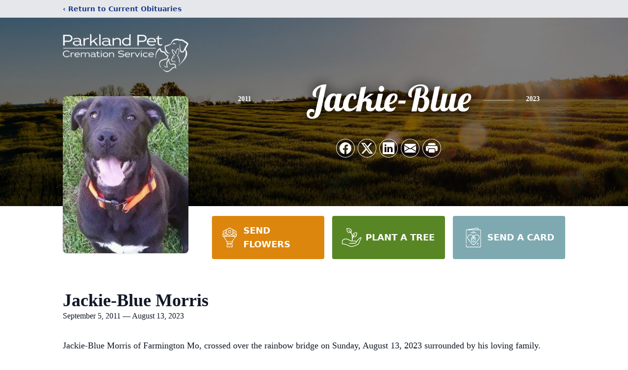

--- FILE ---
content_type: text/html; charset=utf-8
request_url: https://www.google.com/recaptcha/enterprise/anchor?ar=1&k=6LevRHwpAAAAAEOf-lUXjeqRML06wLrJpLGrKKe6&co=aHR0cHM6Ly93d3cucGFya2xhbmRwZXRjcmVtYXRpb24uY29tOjQ0Mw..&hl=en&type=image&v=N67nZn4AqZkNcbeMu4prBgzg&theme=light&size=invisible&badge=bottomright&anchor-ms=20000&execute-ms=30000&cb=qriszie9kg0l
body_size: 48608
content:
<!DOCTYPE HTML><html dir="ltr" lang="en"><head><meta http-equiv="Content-Type" content="text/html; charset=UTF-8">
<meta http-equiv="X-UA-Compatible" content="IE=edge">
<title>reCAPTCHA</title>
<style type="text/css">
/* cyrillic-ext */
@font-face {
  font-family: 'Roboto';
  font-style: normal;
  font-weight: 400;
  font-stretch: 100%;
  src: url(//fonts.gstatic.com/s/roboto/v48/KFO7CnqEu92Fr1ME7kSn66aGLdTylUAMa3GUBHMdazTgWw.woff2) format('woff2');
  unicode-range: U+0460-052F, U+1C80-1C8A, U+20B4, U+2DE0-2DFF, U+A640-A69F, U+FE2E-FE2F;
}
/* cyrillic */
@font-face {
  font-family: 'Roboto';
  font-style: normal;
  font-weight: 400;
  font-stretch: 100%;
  src: url(//fonts.gstatic.com/s/roboto/v48/KFO7CnqEu92Fr1ME7kSn66aGLdTylUAMa3iUBHMdazTgWw.woff2) format('woff2');
  unicode-range: U+0301, U+0400-045F, U+0490-0491, U+04B0-04B1, U+2116;
}
/* greek-ext */
@font-face {
  font-family: 'Roboto';
  font-style: normal;
  font-weight: 400;
  font-stretch: 100%;
  src: url(//fonts.gstatic.com/s/roboto/v48/KFO7CnqEu92Fr1ME7kSn66aGLdTylUAMa3CUBHMdazTgWw.woff2) format('woff2');
  unicode-range: U+1F00-1FFF;
}
/* greek */
@font-face {
  font-family: 'Roboto';
  font-style: normal;
  font-weight: 400;
  font-stretch: 100%;
  src: url(//fonts.gstatic.com/s/roboto/v48/KFO7CnqEu92Fr1ME7kSn66aGLdTylUAMa3-UBHMdazTgWw.woff2) format('woff2');
  unicode-range: U+0370-0377, U+037A-037F, U+0384-038A, U+038C, U+038E-03A1, U+03A3-03FF;
}
/* math */
@font-face {
  font-family: 'Roboto';
  font-style: normal;
  font-weight: 400;
  font-stretch: 100%;
  src: url(//fonts.gstatic.com/s/roboto/v48/KFO7CnqEu92Fr1ME7kSn66aGLdTylUAMawCUBHMdazTgWw.woff2) format('woff2');
  unicode-range: U+0302-0303, U+0305, U+0307-0308, U+0310, U+0312, U+0315, U+031A, U+0326-0327, U+032C, U+032F-0330, U+0332-0333, U+0338, U+033A, U+0346, U+034D, U+0391-03A1, U+03A3-03A9, U+03B1-03C9, U+03D1, U+03D5-03D6, U+03F0-03F1, U+03F4-03F5, U+2016-2017, U+2034-2038, U+203C, U+2040, U+2043, U+2047, U+2050, U+2057, U+205F, U+2070-2071, U+2074-208E, U+2090-209C, U+20D0-20DC, U+20E1, U+20E5-20EF, U+2100-2112, U+2114-2115, U+2117-2121, U+2123-214F, U+2190, U+2192, U+2194-21AE, U+21B0-21E5, U+21F1-21F2, U+21F4-2211, U+2213-2214, U+2216-22FF, U+2308-230B, U+2310, U+2319, U+231C-2321, U+2336-237A, U+237C, U+2395, U+239B-23B7, U+23D0, U+23DC-23E1, U+2474-2475, U+25AF, U+25B3, U+25B7, U+25BD, U+25C1, U+25CA, U+25CC, U+25FB, U+266D-266F, U+27C0-27FF, U+2900-2AFF, U+2B0E-2B11, U+2B30-2B4C, U+2BFE, U+3030, U+FF5B, U+FF5D, U+1D400-1D7FF, U+1EE00-1EEFF;
}
/* symbols */
@font-face {
  font-family: 'Roboto';
  font-style: normal;
  font-weight: 400;
  font-stretch: 100%;
  src: url(//fonts.gstatic.com/s/roboto/v48/KFO7CnqEu92Fr1ME7kSn66aGLdTylUAMaxKUBHMdazTgWw.woff2) format('woff2');
  unicode-range: U+0001-000C, U+000E-001F, U+007F-009F, U+20DD-20E0, U+20E2-20E4, U+2150-218F, U+2190, U+2192, U+2194-2199, U+21AF, U+21E6-21F0, U+21F3, U+2218-2219, U+2299, U+22C4-22C6, U+2300-243F, U+2440-244A, U+2460-24FF, U+25A0-27BF, U+2800-28FF, U+2921-2922, U+2981, U+29BF, U+29EB, U+2B00-2BFF, U+4DC0-4DFF, U+FFF9-FFFB, U+10140-1018E, U+10190-1019C, U+101A0, U+101D0-101FD, U+102E0-102FB, U+10E60-10E7E, U+1D2C0-1D2D3, U+1D2E0-1D37F, U+1F000-1F0FF, U+1F100-1F1AD, U+1F1E6-1F1FF, U+1F30D-1F30F, U+1F315, U+1F31C, U+1F31E, U+1F320-1F32C, U+1F336, U+1F378, U+1F37D, U+1F382, U+1F393-1F39F, U+1F3A7-1F3A8, U+1F3AC-1F3AF, U+1F3C2, U+1F3C4-1F3C6, U+1F3CA-1F3CE, U+1F3D4-1F3E0, U+1F3ED, U+1F3F1-1F3F3, U+1F3F5-1F3F7, U+1F408, U+1F415, U+1F41F, U+1F426, U+1F43F, U+1F441-1F442, U+1F444, U+1F446-1F449, U+1F44C-1F44E, U+1F453, U+1F46A, U+1F47D, U+1F4A3, U+1F4B0, U+1F4B3, U+1F4B9, U+1F4BB, U+1F4BF, U+1F4C8-1F4CB, U+1F4D6, U+1F4DA, U+1F4DF, U+1F4E3-1F4E6, U+1F4EA-1F4ED, U+1F4F7, U+1F4F9-1F4FB, U+1F4FD-1F4FE, U+1F503, U+1F507-1F50B, U+1F50D, U+1F512-1F513, U+1F53E-1F54A, U+1F54F-1F5FA, U+1F610, U+1F650-1F67F, U+1F687, U+1F68D, U+1F691, U+1F694, U+1F698, U+1F6AD, U+1F6B2, U+1F6B9-1F6BA, U+1F6BC, U+1F6C6-1F6CF, U+1F6D3-1F6D7, U+1F6E0-1F6EA, U+1F6F0-1F6F3, U+1F6F7-1F6FC, U+1F700-1F7FF, U+1F800-1F80B, U+1F810-1F847, U+1F850-1F859, U+1F860-1F887, U+1F890-1F8AD, U+1F8B0-1F8BB, U+1F8C0-1F8C1, U+1F900-1F90B, U+1F93B, U+1F946, U+1F984, U+1F996, U+1F9E9, U+1FA00-1FA6F, U+1FA70-1FA7C, U+1FA80-1FA89, U+1FA8F-1FAC6, U+1FACE-1FADC, U+1FADF-1FAE9, U+1FAF0-1FAF8, U+1FB00-1FBFF;
}
/* vietnamese */
@font-face {
  font-family: 'Roboto';
  font-style: normal;
  font-weight: 400;
  font-stretch: 100%;
  src: url(//fonts.gstatic.com/s/roboto/v48/KFO7CnqEu92Fr1ME7kSn66aGLdTylUAMa3OUBHMdazTgWw.woff2) format('woff2');
  unicode-range: U+0102-0103, U+0110-0111, U+0128-0129, U+0168-0169, U+01A0-01A1, U+01AF-01B0, U+0300-0301, U+0303-0304, U+0308-0309, U+0323, U+0329, U+1EA0-1EF9, U+20AB;
}
/* latin-ext */
@font-face {
  font-family: 'Roboto';
  font-style: normal;
  font-weight: 400;
  font-stretch: 100%;
  src: url(//fonts.gstatic.com/s/roboto/v48/KFO7CnqEu92Fr1ME7kSn66aGLdTylUAMa3KUBHMdazTgWw.woff2) format('woff2');
  unicode-range: U+0100-02BA, U+02BD-02C5, U+02C7-02CC, U+02CE-02D7, U+02DD-02FF, U+0304, U+0308, U+0329, U+1D00-1DBF, U+1E00-1E9F, U+1EF2-1EFF, U+2020, U+20A0-20AB, U+20AD-20C0, U+2113, U+2C60-2C7F, U+A720-A7FF;
}
/* latin */
@font-face {
  font-family: 'Roboto';
  font-style: normal;
  font-weight: 400;
  font-stretch: 100%;
  src: url(//fonts.gstatic.com/s/roboto/v48/KFO7CnqEu92Fr1ME7kSn66aGLdTylUAMa3yUBHMdazQ.woff2) format('woff2');
  unicode-range: U+0000-00FF, U+0131, U+0152-0153, U+02BB-02BC, U+02C6, U+02DA, U+02DC, U+0304, U+0308, U+0329, U+2000-206F, U+20AC, U+2122, U+2191, U+2193, U+2212, U+2215, U+FEFF, U+FFFD;
}
/* cyrillic-ext */
@font-face {
  font-family: 'Roboto';
  font-style: normal;
  font-weight: 500;
  font-stretch: 100%;
  src: url(//fonts.gstatic.com/s/roboto/v48/KFO7CnqEu92Fr1ME7kSn66aGLdTylUAMa3GUBHMdazTgWw.woff2) format('woff2');
  unicode-range: U+0460-052F, U+1C80-1C8A, U+20B4, U+2DE0-2DFF, U+A640-A69F, U+FE2E-FE2F;
}
/* cyrillic */
@font-face {
  font-family: 'Roboto';
  font-style: normal;
  font-weight: 500;
  font-stretch: 100%;
  src: url(//fonts.gstatic.com/s/roboto/v48/KFO7CnqEu92Fr1ME7kSn66aGLdTylUAMa3iUBHMdazTgWw.woff2) format('woff2');
  unicode-range: U+0301, U+0400-045F, U+0490-0491, U+04B0-04B1, U+2116;
}
/* greek-ext */
@font-face {
  font-family: 'Roboto';
  font-style: normal;
  font-weight: 500;
  font-stretch: 100%;
  src: url(//fonts.gstatic.com/s/roboto/v48/KFO7CnqEu92Fr1ME7kSn66aGLdTylUAMa3CUBHMdazTgWw.woff2) format('woff2');
  unicode-range: U+1F00-1FFF;
}
/* greek */
@font-face {
  font-family: 'Roboto';
  font-style: normal;
  font-weight: 500;
  font-stretch: 100%;
  src: url(//fonts.gstatic.com/s/roboto/v48/KFO7CnqEu92Fr1ME7kSn66aGLdTylUAMa3-UBHMdazTgWw.woff2) format('woff2');
  unicode-range: U+0370-0377, U+037A-037F, U+0384-038A, U+038C, U+038E-03A1, U+03A3-03FF;
}
/* math */
@font-face {
  font-family: 'Roboto';
  font-style: normal;
  font-weight: 500;
  font-stretch: 100%;
  src: url(//fonts.gstatic.com/s/roboto/v48/KFO7CnqEu92Fr1ME7kSn66aGLdTylUAMawCUBHMdazTgWw.woff2) format('woff2');
  unicode-range: U+0302-0303, U+0305, U+0307-0308, U+0310, U+0312, U+0315, U+031A, U+0326-0327, U+032C, U+032F-0330, U+0332-0333, U+0338, U+033A, U+0346, U+034D, U+0391-03A1, U+03A3-03A9, U+03B1-03C9, U+03D1, U+03D5-03D6, U+03F0-03F1, U+03F4-03F5, U+2016-2017, U+2034-2038, U+203C, U+2040, U+2043, U+2047, U+2050, U+2057, U+205F, U+2070-2071, U+2074-208E, U+2090-209C, U+20D0-20DC, U+20E1, U+20E5-20EF, U+2100-2112, U+2114-2115, U+2117-2121, U+2123-214F, U+2190, U+2192, U+2194-21AE, U+21B0-21E5, U+21F1-21F2, U+21F4-2211, U+2213-2214, U+2216-22FF, U+2308-230B, U+2310, U+2319, U+231C-2321, U+2336-237A, U+237C, U+2395, U+239B-23B7, U+23D0, U+23DC-23E1, U+2474-2475, U+25AF, U+25B3, U+25B7, U+25BD, U+25C1, U+25CA, U+25CC, U+25FB, U+266D-266F, U+27C0-27FF, U+2900-2AFF, U+2B0E-2B11, U+2B30-2B4C, U+2BFE, U+3030, U+FF5B, U+FF5D, U+1D400-1D7FF, U+1EE00-1EEFF;
}
/* symbols */
@font-face {
  font-family: 'Roboto';
  font-style: normal;
  font-weight: 500;
  font-stretch: 100%;
  src: url(//fonts.gstatic.com/s/roboto/v48/KFO7CnqEu92Fr1ME7kSn66aGLdTylUAMaxKUBHMdazTgWw.woff2) format('woff2');
  unicode-range: U+0001-000C, U+000E-001F, U+007F-009F, U+20DD-20E0, U+20E2-20E4, U+2150-218F, U+2190, U+2192, U+2194-2199, U+21AF, U+21E6-21F0, U+21F3, U+2218-2219, U+2299, U+22C4-22C6, U+2300-243F, U+2440-244A, U+2460-24FF, U+25A0-27BF, U+2800-28FF, U+2921-2922, U+2981, U+29BF, U+29EB, U+2B00-2BFF, U+4DC0-4DFF, U+FFF9-FFFB, U+10140-1018E, U+10190-1019C, U+101A0, U+101D0-101FD, U+102E0-102FB, U+10E60-10E7E, U+1D2C0-1D2D3, U+1D2E0-1D37F, U+1F000-1F0FF, U+1F100-1F1AD, U+1F1E6-1F1FF, U+1F30D-1F30F, U+1F315, U+1F31C, U+1F31E, U+1F320-1F32C, U+1F336, U+1F378, U+1F37D, U+1F382, U+1F393-1F39F, U+1F3A7-1F3A8, U+1F3AC-1F3AF, U+1F3C2, U+1F3C4-1F3C6, U+1F3CA-1F3CE, U+1F3D4-1F3E0, U+1F3ED, U+1F3F1-1F3F3, U+1F3F5-1F3F7, U+1F408, U+1F415, U+1F41F, U+1F426, U+1F43F, U+1F441-1F442, U+1F444, U+1F446-1F449, U+1F44C-1F44E, U+1F453, U+1F46A, U+1F47D, U+1F4A3, U+1F4B0, U+1F4B3, U+1F4B9, U+1F4BB, U+1F4BF, U+1F4C8-1F4CB, U+1F4D6, U+1F4DA, U+1F4DF, U+1F4E3-1F4E6, U+1F4EA-1F4ED, U+1F4F7, U+1F4F9-1F4FB, U+1F4FD-1F4FE, U+1F503, U+1F507-1F50B, U+1F50D, U+1F512-1F513, U+1F53E-1F54A, U+1F54F-1F5FA, U+1F610, U+1F650-1F67F, U+1F687, U+1F68D, U+1F691, U+1F694, U+1F698, U+1F6AD, U+1F6B2, U+1F6B9-1F6BA, U+1F6BC, U+1F6C6-1F6CF, U+1F6D3-1F6D7, U+1F6E0-1F6EA, U+1F6F0-1F6F3, U+1F6F7-1F6FC, U+1F700-1F7FF, U+1F800-1F80B, U+1F810-1F847, U+1F850-1F859, U+1F860-1F887, U+1F890-1F8AD, U+1F8B0-1F8BB, U+1F8C0-1F8C1, U+1F900-1F90B, U+1F93B, U+1F946, U+1F984, U+1F996, U+1F9E9, U+1FA00-1FA6F, U+1FA70-1FA7C, U+1FA80-1FA89, U+1FA8F-1FAC6, U+1FACE-1FADC, U+1FADF-1FAE9, U+1FAF0-1FAF8, U+1FB00-1FBFF;
}
/* vietnamese */
@font-face {
  font-family: 'Roboto';
  font-style: normal;
  font-weight: 500;
  font-stretch: 100%;
  src: url(//fonts.gstatic.com/s/roboto/v48/KFO7CnqEu92Fr1ME7kSn66aGLdTylUAMa3OUBHMdazTgWw.woff2) format('woff2');
  unicode-range: U+0102-0103, U+0110-0111, U+0128-0129, U+0168-0169, U+01A0-01A1, U+01AF-01B0, U+0300-0301, U+0303-0304, U+0308-0309, U+0323, U+0329, U+1EA0-1EF9, U+20AB;
}
/* latin-ext */
@font-face {
  font-family: 'Roboto';
  font-style: normal;
  font-weight: 500;
  font-stretch: 100%;
  src: url(//fonts.gstatic.com/s/roboto/v48/KFO7CnqEu92Fr1ME7kSn66aGLdTylUAMa3KUBHMdazTgWw.woff2) format('woff2');
  unicode-range: U+0100-02BA, U+02BD-02C5, U+02C7-02CC, U+02CE-02D7, U+02DD-02FF, U+0304, U+0308, U+0329, U+1D00-1DBF, U+1E00-1E9F, U+1EF2-1EFF, U+2020, U+20A0-20AB, U+20AD-20C0, U+2113, U+2C60-2C7F, U+A720-A7FF;
}
/* latin */
@font-face {
  font-family: 'Roboto';
  font-style: normal;
  font-weight: 500;
  font-stretch: 100%;
  src: url(//fonts.gstatic.com/s/roboto/v48/KFO7CnqEu92Fr1ME7kSn66aGLdTylUAMa3yUBHMdazQ.woff2) format('woff2');
  unicode-range: U+0000-00FF, U+0131, U+0152-0153, U+02BB-02BC, U+02C6, U+02DA, U+02DC, U+0304, U+0308, U+0329, U+2000-206F, U+20AC, U+2122, U+2191, U+2193, U+2212, U+2215, U+FEFF, U+FFFD;
}
/* cyrillic-ext */
@font-face {
  font-family: 'Roboto';
  font-style: normal;
  font-weight: 900;
  font-stretch: 100%;
  src: url(//fonts.gstatic.com/s/roboto/v48/KFO7CnqEu92Fr1ME7kSn66aGLdTylUAMa3GUBHMdazTgWw.woff2) format('woff2');
  unicode-range: U+0460-052F, U+1C80-1C8A, U+20B4, U+2DE0-2DFF, U+A640-A69F, U+FE2E-FE2F;
}
/* cyrillic */
@font-face {
  font-family: 'Roboto';
  font-style: normal;
  font-weight: 900;
  font-stretch: 100%;
  src: url(//fonts.gstatic.com/s/roboto/v48/KFO7CnqEu92Fr1ME7kSn66aGLdTylUAMa3iUBHMdazTgWw.woff2) format('woff2');
  unicode-range: U+0301, U+0400-045F, U+0490-0491, U+04B0-04B1, U+2116;
}
/* greek-ext */
@font-face {
  font-family: 'Roboto';
  font-style: normal;
  font-weight: 900;
  font-stretch: 100%;
  src: url(//fonts.gstatic.com/s/roboto/v48/KFO7CnqEu92Fr1ME7kSn66aGLdTylUAMa3CUBHMdazTgWw.woff2) format('woff2');
  unicode-range: U+1F00-1FFF;
}
/* greek */
@font-face {
  font-family: 'Roboto';
  font-style: normal;
  font-weight: 900;
  font-stretch: 100%;
  src: url(//fonts.gstatic.com/s/roboto/v48/KFO7CnqEu92Fr1ME7kSn66aGLdTylUAMa3-UBHMdazTgWw.woff2) format('woff2');
  unicode-range: U+0370-0377, U+037A-037F, U+0384-038A, U+038C, U+038E-03A1, U+03A3-03FF;
}
/* math */
@font-face {
  font-family: 'Roboto';
  font-style: normal;
  font-weight: 900;
  font-stretch: 100%;
  src: url(//fonts.gstatic.com/s/roboto/v48/KFO7CnqEu92Fr1ME7kSn66aGLdTylUAMawCUBHMdazTgWw.woff2) format('woff2');
  unicode-range: U+0302-0303, U+0305, U+0307-0308, U+0310, U+0312, U+0315, U+031A, U+0326-0327, U+032C, U+032F-0330, U+0332-0333, U+0338, U+033A, U+0346, U+034D, U+0391-03A1, U+03A3-03A9, U+03B1-03C9, U+03D1, U+03D5-03D6, U+03F0-03F1, U+03F4-03F5, U+2016-2017, U+2034-2038, U+203C, U+2040, U+2043, U+2047, U+2050, U+2057, U+205F, U+2070-2071, U+2074-208E, U+2090-209C, U+20D0-20DC, U+20E1, U+20E5-20EF, U+2100-2112, U+2114-2115, U+2117-2121, U+2123-214F, U+2190, U+2192, U+2194-21AE, U+21B0-21E5, U+21F1-21F2, U+21F4-2211, U+2213-2214, U+2216-22FF, U+2308-230B, U+2310, U+2319, U+231C-2321, U+2336-237A, U+237C, U+2395, U+239B-23B7, U+23D0, U+23DC-23E1, U+2474-2475, U+25AF, U+25B3, U+25B7, U+25BD, U+25C1, U+25CA, U+25CC, U+25FB, U+266D-266F, U+27C0-27FF, U+2900-2AFF, U+2B0E-2B11, U+2B30-2B4C, U+2BFE, U+3030, U+FF5B, U+FF5D, U+1D400-1D7FF, U+1EE00-1EEFF;
}
/* symbols */
@font-face {
  font-family: 'Roboto';
  font-style: normal;
  font-weight: 900;
  font-stretch: 100%;
  src: url(//fonts.gstatic.com/s/roboto/v48/KFO7CnqEu92Fr1ME7kSn66aGLdTylUAMaxKUBHMdazTgWw.woff2) format('woff2');
  unicode-range: U+0001-000C, U+000E-001F, U+007F-009F, U+20DD-20E0, U+20E2-20E4, U+2150-218F, U+2190, U+2192, U+2194-2199, U+21AF, U+21E6-21F0, U+21F3, U+2218-2219, U+2299, U+22C4-22C6, U+2300-243F, U+2440-244A, U+2460-24FF, U+25A0-27BF, U+2800-28FF, U+2921-2922, U+2981, U+29BF, U+29EB, U+2B00-2BFF, U+4DC0-4DFF, U+FFF9-FFFB, U+10140-1018E, U+10190-1019C, U+101A0, U+101D0-101FD, U+102E0-102FB, U+10E60-10E7E, U+1D2C0-1D2D3, U+1D2E0-1D37F, U+1F000-1F0FF, U+1F100-1F1AD, U+1F1E6-1F1FF, U+1F30D-1F30F, U+1F315, U+1F31C, U+1F31E, U+1F320-1F32C, U+1F336, U+1F378, U+1F37D, U+1F382, U+1F393-1F39F, U+1F3A7-1F3A8, U+1F3AC-1F3AF, U+1F3C2, U+1F3C4-1F3C6, U+1F3CA-1F3CE, U+1F3D4-1F3E0, U+1F3ED, U+1F3F1-1F3F3, U+1F3F5-1F3F7, U+1F408, U+1F415, U+1F41F, U+1F426, U+1F43F, U+1F441-1F442, U+1F444, U+1F446-1F449, U+1F44C-1F44E, U+1F453, U+1F46A, U+1F47D, U+1F4A3, U+1F4B0, U+1F4B3, U+1F4B9, U+1F4BB, U+1F4BF, U+1F4C8-1F4CB, U+1F4D6, U+1F4DA, U+1F4DF, U+1F4E3-1F4E6, U+1F4EA-1F4ED, U+1F4F7, U+1F4F9-1F4FB, U+1F4FD-1F4FE, U+1F503, U+1F507-1F50B, U+1F50D, U+1F512-1F513, U+1F53E-1F54A, U+1F54F-1F5FA, U+1F610, U+1F650-1F67F, U+1F687, U+1F68D, U+1F691, U+1F694, U+1F698, U+1F6AD, U+1F6B2, U+1F6B9-1F6BA, U+1F6BC, U+1F6C6-1F6CF, U+1F6D3-1F6D7, U+1F6E0-1F6EA, U+1F6F0-1F6F3, U+1F6F7-1F6FC, U+1F700-1F7FF, U+1F800-1F80B, U+1F810-1F847, U+1F850-1F859, U+1F860-1F887, U+1F890-1F8AD, U+1F8B0-1F8BB, U+1F8C0-1F8C1, U+1F900-1F90B, U+1F93B, U+1F946, U+1F984, U+1F996, U+1F9E9, U+1FA00-1FA6F, U+1FA70-1FA7C, U+1FA80-1FA89, U+1FA8F-1FAC6, U+1FACE-1FADC, U+1FADF-1FAE9, U+1FAF0-1FAF8, U+1FB00-1FBFF;
}
/* vietnamese */
@font-face {
  font-family: 'Roboto';
  font-style: normal;
  font-weight: 900;
  font-stretch: 100%;
  src: url(//fonts.gstatic.com/s/roboto/v48/KFO7CnqEu92Fr1ME7kSn66aGLdTylUAMa3OUBHMdazTgWw.woff2) format('woff2');
  unicode-range: U+0102-0103, U+0110-0111, U+0128-0129, U+0168-0169, U+01A0-01A1, U+01AF-01B0, U+0300-0301, U+0303-0304, U+0308-0309, U+0323, U+0329, U+1EA0-1EF9, U+20AB;
}
/* latin-ext */
@font-face {
  font-family: 'Roboto';
  font-style: normal;
  font-weight: 900;
  font-stretch: 100%;
  src: url(//fonts.gstatic.com/s/roboto/v48/KFO7CnqEu92Fr1ME7kSn66aGLdTylUAMa3KUBHMdazTgWw.woff2) format('woff2');
  unicode-range: U+0100-02BA, U+02BD-02C5, U+02C7-02CC, U+02CE-02D7, U+02DD-02FF, U+0304, U+0308, U+0329, U+1D00-1DBF, U+1E00-1E9F, U+1EF2-1EFF, U+2020, U+20A0-20AB, U+20AD-20C0, U+2113, U+2C60-2C7F, U+A720-A7FF;
}
/* latin */
@font-face {
  font-family: 'Roboto';
  font-style: normal;
  font-weight: 900;
  font-stretch: 100%;
  src: url(//fonts.gstatic.com/s/roboto/v48/KFO7CnqEu92Fr1ME7kSn66aGLdTylUAMa3yUBHMdazQ.woff2) format('woff2');
  unicode-range: U+0000-00FF, U+0131, U+0152-0153, U+02BB-02BC, U+02C6, U+02DA, U+02DC, U+0304, U+0308, U+0329, U+2000-206F, U+20AC, U+2122, U+2191, U+2193, U+2212, U+2215, U+FEFF, U+FFFD;
}

</style>
<link rel="stylesheet" type="text/css" href="https://www.gstatic.com/recaptcha/releases/N67nZn4AqZkNcbeMu4prBgzg/styles__ltr.css">
<script nonce="ZuII45ek476NsSRoOD85gA" type="text/javascript">window['__recaptcha_api'] = 'https://www.google.com/recaptcha/enterprise/';</script>
<script type="text/javascript" src="https://www.gstatic.com/recaptcha/releases/N67nZn4AqZkNcbeMu4prBgzg/recaptcha__en.js" nonce="ZuII45ek476NsSRoOD85gA">
      
    </script></head>
<body><div id="rc-anchor-alert" class="rc-anchor-alert"></div>
<input type="hidden" id="recaptcha-token" value="[base64]">
<script type="text/javascript" nonce="ZuII45ek476NsSRoOD85gA">
      recaptcha.anchor.Main.init("[\x22ainput\x22,[\x22bgdata\x22,\x22\x22,\[base64]/[base64]/[base64]/[base64]/[base64]/UltsKytdPUU6KEU8MjA0OD9SW2wrK109RT4+NnwxOTI6KChFJjY0NTEyKT09NTUyOTYmJk0rMTxjLmxlbmd0aCYmKGMuY2hhckNvZGVBdChNKzEpJjY0NTEyKT09NTYzMjA/[base64]/[base64]/[base64]/[base64]/[base64]/[base64]/[base64]\x22,\[base64]\\u003d\x22,\x22Y8OYw6vCpBtCw68bPcKGVwlwb8Obw50dwq/DkW9jUsKVDil8w5vDvsKvwq/Dq8KkwqTCs8Kww70SKMKiwoNCwqzCtsKHK3sRw5DDi8KnwrvCq8KMf8KXw6UaOE5ow44vwrpeK1Zgw6waO8KTwqssGgPDqw1sVXbCosKtw5bDjsOWw6hfP37ClhXCuB/DisODIRfCtB7Ct8Ksw69awqfDmsKaRsKXwo8vAwZBwqPDj8KJdzJ5L8OiRcOtK0fCh8OEwpFDEsOiFhMMw6rCrsORZcODw5LCqUPCv0sZfjArW3rDisKPwrLCol8QWMOxAcOew6HDhsOPI8ONw6Y9LsO1wrclwo1AwrfCvMKpKMKFwonDj8K8PMObw5/DpMOcw4fDunTDjzdqw45gNcKPwqjCnsKRbMKBw4fDu8OyLzYgw6/[base64]/DqMK9wq/CkcOlIQLCvMKDw6XDtGYFwrHCsWHDn8OIQcKHwrLChMKAZz/DvHnCucKyPcK2wrzCqEJow6LCs8OIw6NrD8KqJV/CusKxRUN7w7jChAZIesOKwoFWU8KOw6ZYwqQ9w5YSwo8nasKvw4PCqMKPwrrDvMKfME3Di3bDjUHClC9RwqDCsTk6acK1w5t6bcKDJz8pJhRSBMOFwqLDmsK2w5zCj8KwWsOTFX0xPsKseHstwq/DnsOcw7zCqsOnw7w/w5pfJsO9wpfDjgnDr00Qw7F2w4dRwqvCiG8eAXVRwp5Vw6LCkcKEZXU2aMO2w7MqBGB+woVhw5UrM0k2wr7CtE/[base64]/CtS3CgFEGwqvCvktfw41YHkjCs3HCp8OZAcOIaggDUsK9Q8OVF2PDpgvCl8OYPA/DjcODwrnCsBU/aMOWXcOFw5YBUsO4w4jCjjIfw47CqMOwPnnDsB3DpsK1w7fDuyjDs2F9esKVMAXDo13Dq8O7w4cOOcOaWy0OccKTw7PCtQfDkcKnLcOHw4fDvcKxwrUnDD7Ct1/DsQA0w4hgwp3Do8KKw5jCvcKfw7jDgyxSUcOvIGECVW7Dv1Idwp3DlHvCimnDn8Knwro1w6wuCcK1ScOuacKkw5JJZRfCgMO1w4RSGMOIbyjCgsKAwrrDksODfyvClSQrb8K9wr/CsWfCg2LCrDfCgsK+LMOsw7d9J8OCWAkHFsOnw7PDtMOCwrYsSnPDtMKww6zCt1rDoEDDrAJmKMOORMOWwojCiMObwp/DtB3DqcKdWcKGDUXDvMKpwpRWQzzDux/DrsKYRQVtw4gJw6ZXw694w67CuMORIMOpw7TCocO0VRw/[base64]/w4zCucKEw5zCrcKTw4PCuMO2w5nDljNEdE1kWMKMwrIoSVjCjRrDoATCoMKzOsKOw5gPecKEJ8KFfsKwYEt5A8OuIGlUChzCtgXDtBB6BcOZw4bDjsOgw6ZBGVrDnnwRworDoj/CsnJzwrrDtsKqHB7Dg2XCk8OQA0XDq1nCqMOBPsO1RcKYw67DisK1wr0Mw53ClMO4SSLCmh7CjUvCgmVfw7fDohYVcnohF8OvTMKTw6PDkMKvMMO5wos5BMO6wpvDnsKgw7TDsMKVwrHClRXCjj7Ct09MHlzDsyTCsjbCjsODMMKwd0QJO1HCscOyC1/Dg8OMw4bCg8OVLTIRwrnDozPDgcKJw5hcw7AfI8K6PMKwTsK1JCfDgGPCp8O0IFtMw4ltwqlWwpjDuxEbYVQtM8Oew6FPRjLCn8OaeMOmBMK3w7Zsw6rDrAHCr2vCqxnDssKlI8K6B1QhOjdFZ8K1BcOnOcOfCGQ5w6HCsGnDusKST8OWwo/ChcOJw6lpcMO4w57Cn33Cp8OSwqjCvSkowo0Fw6nDvcKnw6DCoj7DjCUcwp3Cm8Ksw6QBwqPDiTs7woTCtV8aPsO3dsOBw7FCw49rw57CrMOcPxd8w79Awq/CoGHDg1PDjkHDmz0lw4ZlTMKPXG/CniwSZ0w7SMKKw4zDnCo2wpzDpMOpwonDqEBZPV02w4nDhH3Dt2YPBCxBYcKFwqQ1bcO2w4LDthkUHMONwrXCscKMY8OSG8Onw55DdcOCLxYoZsOHw7jCm8KpwqRnw707H3TDvwjDsMKKw5DDgcOUATxDX0oAP0vDrg3CpjbDiU58wq/CjkHCmirCm8KEw78MwoUcEz5FFsO8w5jDpTY2wqnCjC1CwrTCmgklw4gGwptbw6YCwprChsOkIsO4wrkeZmxDw6/DmHDCg8KoUWhnwqDCuVAXIsKBKAUIAAhpdMONwrDDgMKvZMOCwrHDkAbDoyjCvjIKwpXCn3/DsELDu8KNeAcEw7bDvQLCjn/CsMOocCMXYsKew5psBSvDvMKvwofChcK1fcOJwrQ1JC0hT2jCiHjCnMO4P8ONcX7CnGFSNsKlwr11w45XwrXCuMOPwrnCq8KGJcO0TBLDo8OYwrrCjWFLwo0XY8Kvw4NxUMONMVHCqG3CvSweEsK7al/Dv8KxwrbCkjbDsSLCvsKxbkd8wr7CkwnCrljDtx51J8KLRcOHGkDDpMObwo3DpMK7ZhXCmzYvK8KXSMOAwqRPwq/ChMO6acOgw6LCjyfDoRjCskVSYMO7dHAKw7fCu197X8Kow6XCu3zCq3lPwq51wrwmBk/CpkXDnkHDuCnDilLDlh/[base64]/DtcKVKFPDihF4wqI9w7YSwqduwrlQWMKBE3dPDk3CosKJw6djw70nCMOHwo9cw7jDoinCisKsdMOfw5HCoMKtDcKIwr/CkMOxD8O6RsKLwo/DnsOnw5kWw68MwpnDlmsiwojCpTbDvsKKwrNXw4rCnsOPXW7CgMOWFxTDpWbCq8KUSjLCjsOow6XDs1sxwq92w79AbMKaDlN3OioCw6xMwrPDsDYETsOUMsONX8Otw4PCmMO5AhrCpMO0aMK2N8K/wr03w49owq7Cu8OZw6t5wrjDqMKowqMjwqDDpWfCqBEzw4Yvwq14wrfDhC5bGMKTw6vDj8K1H3A+YsKRw599w5nCm1k2wrzDlMOAwofCgMKpwqLCq8KzGMKJwolpwrobwo9ww7PCgDY0w6rCiRjDrArDnA1Md8O+w4tFw7gjEcOBwqrDmsKlSy/[base64]/DjfCqAHDk8OUwr4bw7vCoinDsj5hwrPDgw9vPkYYw5kfwrrDt8O7wrcnw5dYPsOJenk7KAxccX3CnsKHw4E7wpcQw5/DgcOwFsKEfsK1DiHCi1DDqcODQzI+CXJqwqdfB37CicKXXcKZw7DDr1jCn8OYwoLDtcOcw4/DkH/CmsO3ck7Dt8OewqzDosOhwqnDl8O5ABjCoEHDi8ONwpXDi8OXW8KJw6/DtkQfOR0FBcOJcElMHMOMAsORIBtvwoDCg8OjbcOLeWkjwpDDvFQOwp8+AcKzwpjCh2s0w78GMMK2w6fCicOmw5LDiMKzJMKGXzJQFA/[base64]/[base64]/wr/CsBcFeXTCkMOmdsKrw6Zwwr7CqVEaSMOfP8KrQE3ChVAoD2DDqHnDuMO6w58zM8KqRsKNw5x4P8KsGcO7wqXCmWjCj8Ouw4gUP8K2cR8YHMOHw5/[base64]/[base64]/w7HCo8KhwrVyOMK8wrLDnl1yGcKuPSPCtyHCmkFuwqDCmsK6NTVHw5zClTDCssOIG8K/w6sUw78/w7Aad8ORGMK6w4jDlMK9DCJVw7DDm8Kvw5ofbMO4w4/[base64]/[base64]/Ymlowokrwok0wrfCucKPwoPChMKiwrorazTDjWcIw5LCo8K9URtnw5wfw5MMw6HDkMKqw7HDq8OsTWhKw7Yfwr1fayLCl8K4w7YHwo1Kwp5lY0zDhsKYLngeKTHCtsK7M8OnwrTDlsOQQcK8wogNZsKnwoQ8wqLCocKqeFJCwr5yw7wlwpoIw6/[base64]/CvEzCv3gPw6HDgsOcO8KRw5pfaUF4wpDCgMOacEvCkWAWwr4+w6siEMOEJhELTcKuaWnDpl4mwqkjwrLCu8O/KMOBZcOiwp9JwqjCncKVbcO1S8OqE8O6P0x/w4HCusKCLFjCj1nCvsOaalIpKz8kBBDCoMOcOMOEw5FfEcK+wp1/GHjCjxrCrn7DnCTCssOoDwjDvMOEPcKgw68+dcK1Lg/DqsKVNjoga8KdJyJMw5VwfsK8JCXDssOWwo3Ch1lFBcKIezcNwrkfw5PCisKFKMK6ccKIw65Cw4zDpsKjw4nDgyQVH8O+wohUwp/DkQIPw63Dn2HCvMKjwohnwqLDkz/[base64]/w7bCv2Few5bCisKwXMK/WixxUkXDiXcEQ8KEwoPDsxM6DB8jeRvCkBfDlBJUw7c+dQHDoQvDg2kGIsOmw67DgnTDlsOgHEdIw6M6ZWUAwrvDk8Oow6ALwqUrw4UdwojDrR0yXHDChBYpY8KORMK7wqPDmmDChRbCrnk5QMKew75VTBHDicO4wr7CtHXCn8KLw5jCjGVoAT/DuALDt8KBwoZZw4rChFppworDhEV5w4jDnBQ7MsKBXMKqH8KWwrR3wqnDv8ONEFrDiD/DvxvCvWzDuUrDsVzCmyTDr8KjRcKvEMKiMsK4BkbCi3drwprCvEx1CG0dcyDDgWHDsEHCisKQTh9vwrRuwpQMw7LDisOgUVg4w7zCo8K4wpbDrMK7wrDDkcKpQVjDgDlPNcK/wq3DgH9UwohnY07CqAdxwqXCtMKqVE3CvsO5Z8OEw4HDpBYVK8O3wr/[base64]/[base64]/Dh8KzwqI1bAcOw7zDr2DCr8Kow5cXeMK9ZMK6wp7CtSnDqcOZwr4Dwpx7HMKtw6MWdsOKwobCj8KGw5DDqUDDlsOBwoIRwqoXwopJesOTw7VVwrLCjxdZA1nDm8Ojw5k6eyAfw53DuRnCmsK8w5IPw7DDs2vDrAB/QH3DvE3DskgtMFzDvAzCl8ObwqTCs8KQw5smbcOIeMOnw4TDvTbCsWbDmRvDkEfDtVzCiMOyw6E9wodQw6lWTirCi8OewrPDksK+w6nCnCzDhcKRw5MQOyQWw4Qgw5sxYi/[base64]/DrsK5w7BYRMKWWcOSwoZJwoDDkx/CtcONw4bCusKLwownWcOqw54veMO3wpLDvsKvwopFb8KzwrJ3wo7CtTTDu8Kywr5LRcO7UFBfwrPCqsKIOcK/eXlrc8Ovw5UaTsK+ecKNw6YKLGEdYsOhQ8K2wp5hNsOwVsOywq0Mw5rDgTbDucOEw5TClGXDuMOwFH7CoMKyTcKbGsOjw4/DigVrCsKkwpvDn8KhKcOHwokww7fCuT4Zw4AWT8K9w5DCncO1TsOzHnvCg0sTdiBKUSLCmTjChcKzJ3pZwr7DslgpwqXDs8Kmw53Cp8OVIGHCvDbDgy7DqVRmEcO1C0kKwoLCksO6DcO7X0EXTsKFw5cKw5/[base64]/DpGwNwqEXZBXClcK6wpjDi8KTTMOCwr/CuCTDngpyfhzCpxYrWF9Ywp7Ck8O4dcKgw6osw7fChl/[base64]/[base64]/CmMO5fF7CjWvCqsOoIsKMGCl/PVvDr3IdwrDCuMKLw4TCkcORwrrDsj/CjWLDkGnDtjnDlsKVd8KcwokgwrtkdkFYwq/CkWd8w6YuHXhJw6RUL8KNPzHCumpmwqMPXcKXM8KSwqBEw7jCu8O1dsOHAsOdDVwrw7/DkMKIdnZbGcKwwqw3w7TDpRXCtmfCpMK9w5NNQD1QfE4vw5VDw4AIwrVQw7xTbkQAPzfCnCMCwpR7wr9jw6fCjMO8w6vDuHfCk8K+FyTDoz7DmcOXwqZXwoc0Yx/CmsO/OClhC2BIFSLDq19zw47DocORZMKHS8KWHC4zw6d4wpfDncKWw6pBGMOfw4lHVcO4wowDw5EMMRMYw5DCksOcwrDCu8K6ZcOIw5cRwpDDq8Oxwqo/[base64]/Ds8Otw4jDsMO4O8Ohwp3DicOKw5zDvkhEZMObdgbDkcOKw6cPw6fDn8O/PsKaRD7DnA/[base64]/CmHjChsKZwrZ2TDrDmMKkfCnCnkcIw6hrDhBXEj5Twq7CmMOAw7XCr8K8w5zDpWPCgVJ2E8OZwqdLSMOMK1nChjguw5zCmMOMw5jDusOBwq/DrHfDilzDrMOGwqt0wqnCosKoD0FkVsOdw7DDtFzCih3CkDHCr8KvGhJGOEwAWFZsw5cnw71/wrbCrcKKwo9Yw7zDl3PCimDDuBs2BsOoIxBKWsK/[base64]/CjmcvHMOmKMKXam4/c2sSwq19wqTCi8OjcDkrTMKqwqrDncOCecORwrHDucKnR2/[base64]/CjcKDw6AGw5t7e8OSE8OAw4nDqMOkw6LDiMKbwqE1w5LDuzdOS2cHTsOIw4Inw67Ci3LDpA/DrsOfwpHCtjHCpMOYwpBgw4XDml/DpTwSw7VrNcKNSsK2XGHDkcKmwp8yK8KYURAoNsKawo10w4bCmUXDq8OPw7M4Gg0Iw68DZklgw5lMXcOcIFzDgMKxNlrCn8KTNcK2Px7CigbCq8OmwqXCrMKVDTgvw45RwqV4I0dHYcOOCMOUwpvCmsO7AGjDk8OIw64+wo8owpUBwpPCqsKYUcOXw5nDoXTDj2/CjMKdJcK7JhMVw6vCpMKgwonClEtjw6nCvsKsw6U2EsOkJsOVOMOTexJxRcOrw5nClREET8OCW38fdh/CoE7DncKSEEtNw6LDn3t+woxpNjXDtRRqwpfDqAvCv09hWWJCw77Cm0F/[base64]/CiMKBMXXDhsKIeBnCgcKceinCjBDCg8OBXD3CsCTCncOQw4N5YsOIQMKFHMKvDQLCo8OXScOkA8OTbMKRwojDpsKrcC53w6PCscOKGkvCpsONQcKlLcOuwpdqwp9RdsKNw4vDicOWS8OdJgDCk2zCg8OrwrEowoFkw5Vkw7HDqGLDtHfCqQ/CrmHDmsO4CMOOw7jCq8K1wqjDgsOkwq3DiAh+dsOgW37CqCIGw5nCqDx2w7tsJGDCuRvCvn/CpsOHWcKfIMOsZcOXZzJmBm4VwrRiMcKTw4PChiQsw7Mswp3DhsKfRsKlwoVfwq7DuE7CuiQiVF3DoRHDtigFwqZ0wrVvS2PCi8O/w5XCjsKxw4YBw6/CpsOTw5dCw6YeXMKjL8KjKsO+ccOgw5zCjsOww7nDscOJPGw1AhFewoXCscKPVFjDln55UsKnGcODw4HDsMKFOsOIB8K/[base64]/Cqk/[base64]/w5QKFmfCusKRTsKGwobCugo6wozCsMO6wq4FBcOjwoRkfsKrOT3CgcOIKwbDp2zCuirDjgTDpcOPw4c3woLDtE5ETjt4w57DuUvCgTxQF3oEK8OiXMO1b1nDpcOjYHQIXzXCj3HDhsKvwr8ywrHDosKhwo0pw5Abw53CjyXDnsKMFFrCqhvCni0Lw4fDrMKww6FHV8K/wpPCpXESw5HCgMKkwqc/w6XDs21QIsOuaHvDssKfNcKIw6cow7tuPH3CucOZOiHCgXAXwo8aVcOPwoXDhibCkcKDwpdOwrnDk0MswoMNw63DpVXDrlTDpcKJw4fChD3DtsKLw5/CtcOfwqIiw6vCricUV2piwqdXX8KCOcK/PsOjwr17TAHCqGfCsSPDhcKNJm/[base64]/ClxbCmMK7wrw+LMOVw4rCiCIgUMOGfArChsOnDsOyw5x+wqRuwpppw6s8E8OnQC8RwqFEw5PClMOwVG4ew6jDpjQHA8Kiw53CrcOdw6hJSGPCgsKPcMOwHDHDpgTDkUvClcKqEzjDoh3CrVPDlsKrwqbCsU0/InVncwJBWMKEZ8O0w7jDvmfDhmVWw5rDk0tHPFTDvTnDkMKbwobCmHU4WsOGwqspw6dxwqLDrMKow48bS8OHCAcawplKw6nCjcKmeQFoBAYCw4l7wowfwprCo0XCsMKdwpMgf8KtwonCqhLCiS/DvMOXRijDv0JVCQrDtMKkbxEhXzXDt8O+fDdlFMKgw7xmRcOMwrDCs0vDpXV4wqJnPkl8w5EkU3jCq1LDvi/DhsOhw7vCmTEdIVrCs1w3w4rCucKyRGVyPGnDpAslX8KawrTCm27ChADDnsO9wpHDtRfCu0fClsOKw5HDp8OwacKjwqRqAVsBUU3Cj1nCnkpmwpDDv8OuRV8wAsO/[base64]/IsKwwrVxw7/CmRlLAcOYwpvDv1/Dr0fDu8Kmw4sQwoRmDwxxwrPDssKkw6XCjTFxw7HDh8OMwrFYeGptw7TDixrCvD9Lw7TDkw7DpW1Gwo7DrQjCi30vwpTCuSLDsMOzNcORYcK7wqjCsiDCusOKBsOlVW8Swo3Dv3fCo8KPwrTDh8KjVcOMwpTDuCFoCsK6w4/DicOcY8OPw6fDsMOcA8K2w6onwqMgMS4RYcKMKMKbw4IowpkAwoQ9VjROe2TDmBjDqsO1wpExw7MLwo/[base64]/CuTYaDE88w4fDo8KfTDDCg8OowrZ2VsKZw6BAwoTDtBPCh8OROTBNLBs5acKJW1wmw4LCjTvDhlvCgHTCiMKEw5jCglhuUw5bwqPCkVdLwooiw4coXMKlZyjDvcOGUcOUwpUJZ8Onw43DncKKSi7DjsOYwrhfw6XCuMO/QBoiEMK+wozDl8KMwrUnGQ1WDitDwqLCrsKJwojDlMKBSMOWd8OAw57DocOVU3Vjwrp8w55Mb05Jw5HCoifCgDtfdsOlw75vYVwqwoDDo8KHEEDCqnAGd2B2FcKZP8KrwovDsMONw4wwJ8OXw67DpsOywrV2C0s0A8Kbw4x3f8KOOB/CtXPCtUMxVcO0w4bDjH4Aa2skwoHDnAMswr7DnTMZb3UPCsOxXG51wrDCtn3CqsKOfMKAw7/CpmQIwoxXfzMPWz3CucOMw4BcwrzDocOAPlhPa8OccCLCoTPDucKhfx1bBm3DnMKZA0woejsDwqAtw4fDuGbDhcO+IsOWXmfDicODDRnDg8KpEToMworCpGbCkMKew5fDnsK9w5EXw5LDscKMch3DhwvDmz0Rw5w/[base64]/DmMKMwr3DjsKsw741w4p8wqcmTXjCkCXCtsKHXmFpwpRzBcOle8KDwq0hdcKlwpElw4J8HmUtw64kw4g/[base64]/FsOrw7QXDcKbBMO9wpQJwoInSnBZWE4GVsKPwpXDnQ/Ch2EYJXTDv8KpwrjDo8OBwpLDg8KuASMfw48fG8O4IlvDncKxw6RRw5/[base64]/[base64]/Dg8Ksw4kuV8KLQC9TwrELwpkIw7NVw73Cjn3CocKFDygUNcO2e8OwRMK6ZGlWwr/DvW0yw5cibE7CisOrwpUqQEdTw5wiwqXCpsKmIMKiLgQYWH/Cs8K1SsOTbMOubFkiAArDhcKUScO1w6DDjHLDjSZEJG3DsGE7W14Iw5DDqxnDgzvDl3vCm8K/[base64]/Dq8OPbBpQVsKAwqAwdFDDqX7CvwfDuzhZNy/CvCwcW8KgCcKbQlbCu8KYwo/CnBvCpcOtw7hUazRMwpRTw7DCuTNBw4nDsmMmUxHDrcKDJhpHw4NVwqMww6TCgRNfwrHDk8KnBgcaHj1Dw7Ubwo/[base64]/wqXCisOdw74Fw7jDucOVw6LCq3/Di8Obw7M9ERbDicOJLQBhUsKMw40XwqQLKSQdwqg1w61YfCPDhQ86I8KSDsOsXMKGwp1Hw58MwpDDmUZdZlLDnHg7w691KAZdN8KBw6zDjhgWYnXCmkDCvsOHGcODw5bDo8OXbBQqER50cCzDi3PCu3rDtRxbw78Kw4t/[base64]/bxxHwrw8wqbDp8K/w4nDpsKSw77CjsKOesOxwo/[base64]/CnQxewoHDg8OGwofCr8KofmDDmsK8wq5ew6IhwrTDlcOkw5NTw5B2LiUcFMOJMCjDsHXCvMO4DsO+asKmwonDkcOICcKyw5l4D8KpJXzCgHwzw7IJB8ODA8O1KFIBw6NXPsOqLjPDhcOPAEnDvcO+UcKiZWjCmQJDHgbDgj/CnCYbDMK1cjpgw5XDuVbCk8ODwr5fw7dZwovCmcOSw4ZQcHHDg8ONwq3CklTDhMKrIcKKw7fDmRrCiUfDlMOcw6jDjCBqPcOiIHTChTHCrcO8w4bCm0kaVWrDl1zDnMOXVcKyw5zDsnnCqjDCv1tgw5DClMKjZE3ChCcyWhLDgMOvZ8KlEXHDsDfDjcOWTcKzRcO/w7zDjn8Ow6LDt8KwQQM7woPDtDbDtDZJwq1Dw7HDsX9QYBrCrm3CjSBqJGTDjRDDgknCsCbDmQg4HgdfCnnDlgVYJ2Ulw51OQMOvYXo9aULDtWVDwrNGXcO5bcKgX3h/UMOAwp/CjF1vacOJUMO+R8O3w4oEw4lUw7DCg1gFwq9lwo3CoyLCo8OTE1/[base64]/DoMKPw7h0CMKaKiQgwow7T8KZw7bDsy4hwpfDi2ENwoouwrLDrsOZwqXCoMK3wqDDlVdtwrXCkz8qDx3CmsKsw6o5HFhRLGjCjjHCgkdXwrNXwovDuXwlwoPCjTPDt3vCkMKkRwbDuDvDvhU/b0vCrcK2F3VJw7HDp23DhAzDmVhFw5jDmsO0wq/DmhUmw6Vwb8OMNsKww6/CrMOGDMK9TcOvw5DDrMK3K8O0AcOuLsOEwr7Cq8Kdw6sNwovDnAEzw6dgwrkBw5IlwpfDswnDpBHCksKTwp/Ctlo4wqXDjsO/IkFBwonDgGXCiC/[base64]/CmcKpUMO9ecKFFcO0wq/DqBLCpR/DrlsBX0BLQ8KwBQDDsD/DvEzChMOADcO/c8O7wqI0CA3DosO0wpvDr8KmOMOowrMQwpTCgF3CsQp0Dl5Gw6zDssO7w7vCp8K/wow7woRmE8ONRWnCtsK2wrk/[base64]/w4nCkWjDjWLCgMKjPAo9TMOmc8Kzwq3DrcKUXMOpVgdpGxU/wqzCrTHCjcOOwp/CjsOSUcKOCAzCqzl4woHCu8ObwrDDvcKvHy3CsVgtw4/CiMKZw719Rz7Ch3Ixw6N7wp3DmDlkFsO0az/Dk8KVwqhTcgFwZsKPwr41w4vDjcO3wpk+woPDqW4owq5Ub8O0fMOcw4tXw47Dv8KvwpnCnkZnOhDDqloqK8OPw7vDv24eDMO/[base64]/[base64]/[base64]/DuSTDl8K4BsKHEcOaF8Ocw4g7wonCucOyCMKJwpDCv8ONCSYHw4M5wr3DgcOMRcOuw7hkwpPDnMKCwpE6QHnCsMKWecO+OsOWdW5jw7woRXskw6nDqsKHw7hoXMKcA8KJD8KjwrrDkUzCuwQtw7TDhMO6w7/[base64]/HsOBX1sTwqfCs0Qvw5Uhwr8EwqjChyLDh8KVE8Kgw4caUBc5EMOlbcKAMWzCk15HwrcZYnNIw5fCqsOATnHCu3TCm8K4AB/DhMOAQC1QJcKSw6/CmDJxw5jDoMK9w5DDqA8rUMOgeiwZVCEfw7xrTxxbHsKKw6xPI1pLfmnDt8Kaw5/ChsKaw6VWOTwzwpfCtRrCt0HCmsOGwqMjNsOoH2l4w5xeJcORwqMjGMOCw40LwpvDmHjCscOwAsOadsK5EsKTfsKbTMOZwrI3Fz3DrHDDiCQ1wpx1wqASD3QwP8KrPsO/F8OhUMOAZcOQw63CsQrCt8K6w6wiD8K7DsOMw4MrDMKaGcOwwp3DpEANwocFZwHDscK2ZMOZNsOrwoNJw5/[base64]/[base64]/Dj8Oqwo3DlcKaC8Oyw7AXYcObwqrDkirDvMKzC8Kmwp02w6fDrGU8SSvDlsKCLGBFJ8OiOj1kOhjDjD3Di8OmwoDDsFE2YA0JH3nCtcKcR8OzfTw/w4wsMsKdw59WJsOcH8Ogw4lKOVNbwobCg8OJYjHCq8KDw7FFw5TCp8Kmw6zDoF3CpsOuwq5hOcK8RnzDqcOqw5rDlip/[base64]/[base64]/CqsKdwrs+wpw7wpTDqFXCiX/[base64]/DoMO8L0tpw5DClMO0w6Qnw492J3d2LgJwNcONw5hOw60Ow5HDvTdzw4sGw7ZHwrcpwpbCrMKdBsObF1RlHsKNwph8bcOmw4XDo8Ofw5BMD8Okw59eBXB6U8OFREfCmMKzwo1Pw6B1woHDqMO5AMKQS37DpsOtwq0DNcOieyNaGcKLcgwNJHhmd8K/[base64]/DlBxsw7s2AWLCmkt0bsOAw5JZw6vCs8OIC8K6EzrDgnx/[base64]/[base64]/[base64]/DiXNQwpLDuikuw4Qqw5LDqSrDj3shCX7CtmVTwpHDlF3CpsODX0PCvmxowqUhP2XCsMKYw4h/w6PCvyAKDFoJwqszDsO7Pn3CtcOuw680dsKWGcK5w5tew65WwqZLw43ChsKcWBjCpQTDosORccKdw5ISw6jCl8OQw77DnQ3Dh2HDjjs9c8KgwqQ9wqEQw41HR8OCWMOWwrzDj8OufyDCllrDjMK5w6HCqWDCtMKDwppXwolAwqMzwqdDbsKbd2bCiMO/T1dZDMKVw4JCfX9hw4MJwqDDjTJIfcO5w7EHw50qasOXV8KYw47DvsKYXCLCoH3CggPDk8OIcMO3woY/IXnCjgLCucKIwpDCoMOSwrvCqWDCncKRwqHDp8Ozw7XCrcOcIcOUI1IHbyXCoMOcw5jDgEJOWRlHG8OBKDs6wqzDkT/DlMOawqXDusOkw7zDk0PDgQYCw5HDkQHDlWd7w7XCtMKmIcKNw4DDucK1w48cwqlXw4nCs2lxw5F6w6cBdcKDwp7Dg8O7KsKawpbCl1PClcKywpDCmsKfR3XDvMO9wplHw4B8w516woUZw7LDvgjDh8K/[base64]/wpXCiTY9w4wxw4vClHvDmFlPw7rDmDUWCGN/I28zV8KRw7RRwpoxRcKpwrQKwpwfdBjCnMKmw5xAw5x4BcOEw4PDgmBRwrjDoXbDrSJVCmI1w7gId8KgA8Kdw6YDw7UuDMK/w7PCtEbCpSvDrcOdw4fCucO6NFjDpRTChRptwqMiw45uNCoBw7PDlcKpeSxTeMOIwrd6ECF7woNrTh/CjXRvS8O1wq0nwpVhB8OTK8K4ajBuw57CkQAKOA0aB8O0w7gcaMK0w43Cu18swpfCjMOrwo9Sw4pkworDl8KRwrPCq8OqN0TDqsKSwrBkwrNvwqZnwqkbYcKXYMOnw40Mw5YTOR7ChmLCs8K+F8O0Rjk9wps1SMKQVDfChDFXRsOmeMKwVcKTPsO5w4PDrcONw5/CgMK4AsOIcMOKw77CplE5wpDDuxzDrcOxZ1PCg3ANPMKjasOewoXDui0QQ8OzI8OTwp8SUsOcTUNwWRjDlCRWwrnCvsKFw4Rpw5lCBEU8HxnDgxPCpcK/w417UzFgw6vDlinDiXZ4RzMWW8O7wptgJzFaW8OZw6HDmMKEcMKIw7FSJmk/VsOLw6EjNMKvw5bDtcKPW8ONGHVdwq/DiXXDqsOcIibCtcOMV2k0w5LDmWDDuBbDhlUswrBRwq0Vw6lUwprCpTXCvDbDlx1fw7obw60Lw4vDsMKawqDCm8OdFVnDvsKvYjgZw7dmwpliwoR6w4AjD15lw6LDncOJw5DCs8KewpZjbUBXwoBBX2DCv8Onw7HCqsKiwrgbw78pAHBkAjN/R2VWw6ZowrzCmsKCwqTCjSTDs8K4w47DtWJpw7tMw5BIw7jCixTDo8KRw7fCtMOxw6PCoCY8TMKiZcKqw55QWcK+wrvDk8OtFcOgS8Kbw7rCgn4+w7ZSw6bDqcKSKcOtDXjCgMOGw49uw73DhcKhw6bDtGM/[base64]/[base64]/w6/Cn3jCnSHDlcOfTijDoTHDtlrDrGPDhkzDrsObwpU6aMOid1nClix/DjvDnsKJw64Fwq8eZMO2wpQkwrnCs8ODwpEswrbDiMKbw6HCtnzDhBIswrrDkBTCsxgaRGJrSFwuwr9FHsOXwpF2w5ppwrLDsyfDhm1WLCR9w7fCrsOtJCMEwo/[base64]/CpcOBe24HwrHCshXCrApCesKrTWF0PwhBFMO3c0k0Y8O+JsOkB0nDgcORNE/DlsKow4lgc2/DoMKkwrrDtRLDr0XDhSt1w7HCpsO3NMO+XcO/XWHDisO5WMOlwpvDgCzDtjlrwpbCkMKowpjCvnXDulrDq8OaTsOBKBN1asKaw63DpMODwoIVwprCvMOMfMO5w5hWwq4gLT/[base64]/DoQAPT8KcGcOxfHZow7MCw4/Cs8OGe8ORwo/DlcO0AsKyU8OUZsOmwr/DkjfCujocShd8w4vCrcKuDcKDw6/[base64]/ChkHClAjCqnTClylPcsOgb8OIw5IJOzQDEMK0wprCnBoTX8KKw4toJ8K3D8OXwr4bwqJnwogIw5/Dj2jCrsOiasKiI8O0XAvDsMKwwrdPPjHDlWBXwpBvw4jDsCwGw4IyHE16SmXDjQA2H8KRCMOvw65Sb8OAw7/DmsOowogxISLCocKcw4jDscK0W8K6Jz1hLEMWwq4hw5N0w6JawpjChwXDpsK/wqMowqJ2J8O7DS/CiGhcw6XCisOQwrnCrwjDgFAecsOqW8KCHcK+TMKHMhLDnVY4J2g+UE7DqzhDwqbCgcOsf8KZw7UrZcOaCsKaDcKAS2tsWyFwNyzDnmMMwrArw4DDgV9ta8KGw7/DgMOiAcKew4NWOm8MDsOgwpTCkUrDuyzDlsOeZE0SwqM/[base64]/CpRLCicKvwq/DqjQCacKfwrfDsBEvRsK/[base64]/DnsKFw5TCtiPDpX5ISMOVw5lrC0HCmsK4CsKQYsOxSRM0LV3Cn8KoUjALW8OaQsO0w6stK2DDsCYjGh8rwqdxw4kVYsKUb8Oiw6fDqiXCplpKXnrDhDfDrMKkI8K0bwA/w7smZCbDhWNgwqEew6PDqMKQGwjCrh/Dm8OUFcKabMK4w7IEVsOYOMKkVkPDvCFtLsOJwrPCtwc+w7DDkMOEW8KnVsK7P38Hw5Zxwrx+w5hYAgsnJmvCvS/Dj8OzAAUzw6rCncOWw7/ChDRcw6E3wqnDkk/[base64]/[base64]/[base64]/[base64]/CqnPCpMOiwp3CkE5gwosrw7NYwrVtcmzCkxLCmsKfwpzDrMK3fMO5Z0h8PT7DlMONQh/[base64]/[base64]\\u003d\x22],null,[\x22conf\x22,null,\x226LevRHwpAAAAAEOf-lUXjeqRML06wLrJpLGrKKe6\x22,0,null,null,null,1,[21,125,63,73,95,87,41,43,42,83,102,105,109,121],[7059694,743],0,null,null,null,null,0,null,0,null,700,1,null,0,\[base64]/76lBhn6iwkZoQoZnOKMAhnM8xEZ\x22,0,0,null,null,1,null,0,0,null,null,null,0],\x22https://www.parklandpetcremation.com:443\x22,null,[3,1,1],null,null,null,1,3600,[\x22https://www.google.com/intl/en/policies/privacy/\x22,\x22https://www.google.com/intl/en/policies/terms/\x22],\x22mE5MVDP8R3TsxDQtyhZNIhdEpI6uYX5Mc942w23Rxx8\\u003d\x22,1,0,null,1,1769911391831,0,0,[166,195,12,233],null,[163,172],\x22RC-wovMQB2F2MY4-w\x22,null,null,null,null,null,\x220dAFcWeA6FJfVlX2yLbaJ2jtLES84mt0sgm2xOYetvpJtU-HdrbZqWlVGcLCskLfS4zW8_4OUdRL4TJz95UdRaLIFGXo240LruqQ\x22,1769994192006]");
    </script></body></html>